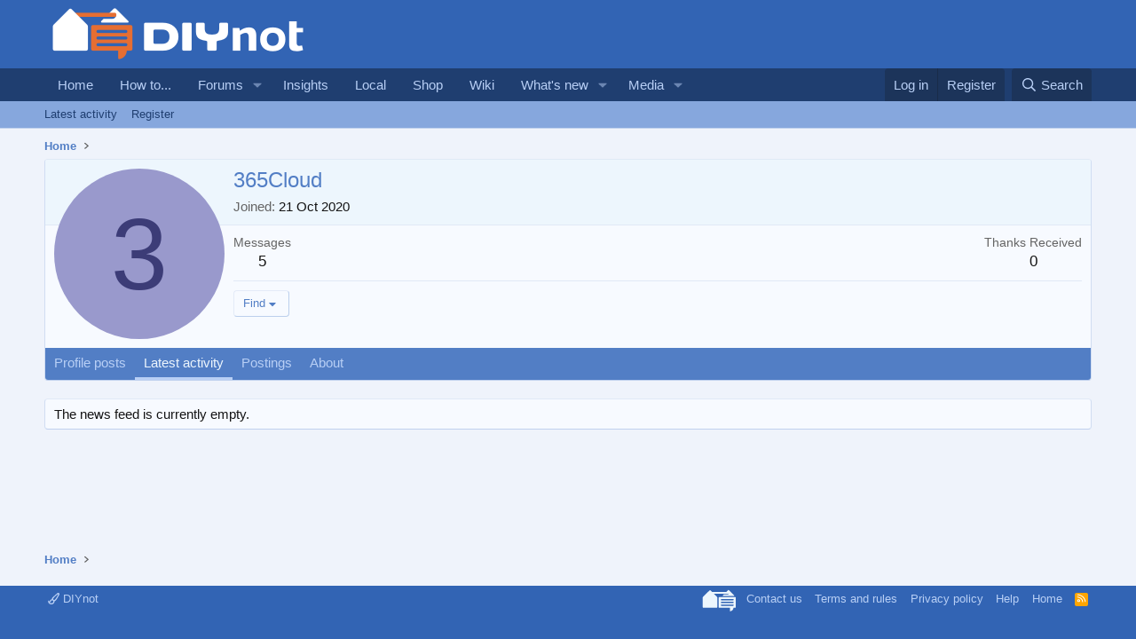

--- FILE ---
content_type: application/javascript; charset=utf-8
request_url: https://scripts.pubnation.com/tags/prebid/e621e81b6bdb7b9ca73e.min.js
body_size: 10111
content:
"use strict";(self.mvWrapperJsonp=self.mvWrapperJsonp||[]).push([[7827],{5459:(e,t,i)=>{i.r(t),i.d(t,{S2SAdapter:()=>be});var a=i(830),r=i(297),d=i(5521),s=(e=>(e.https="https:",e.http="http:",e))(s||{}),n=i(9062),o=i(6944),c=i(7692);const l="<VAST version='3.0'><Ad id='5anfk2dp'><InLine><AdSystem version='1.0'>The Trade Desk</AdSystem><AdTitle><![CDATA[AIAD3978350CH.mp4 - OLV]]></AdTitle><Error><![CDATA[https://enduser.adsrvr.org/enduser/video/?ve=error&vec=[ERRORCODE]&ast=[ASSETURI]&imp=ff348d8c-6740-400c-b2f7-f39cc52426e6&ag=r0x6hr9&crid=5anfk2dp&cf=9011397&fq=0&t=1&td_s=www.foodfanatic.com&rcats=&mste=&mfld=2&mssi=&mfsi=&sv=mediavine&uhow=85&agsa=&wp=2.5365388&rgz=30339&dt=PC&osf=OSX&os=OSX1015&br=Chrome&svpid=a85439cad7328135e67b223a12227e7b&rlangs=en,os&mlang=&did=&rcxt=Other&tmpc=28.25&vrtd=14,15&osi=&osv=&daid=&dnr=0&vpb=Standalone&crrelr=&npt=&cc=1~[base64]&dur=1~[base64].&durs=9WOEHS&bdc=95&uidd=wO6rF6K4Dv24z7rTIxJzLfU538m1-k2c_xu1NM81wUgSIuug&mk=Apple&testid=iavc1%20&fpa=613&pcm=3&ict=Unknown&said=3fa2134187ec3a8&auct=1&sfe=1a9ce831&vp=0]]></Error><Impression><![CDATA[https://vae-bid.adsrvr.org/bid/feedback/mediavine?t=1&iid=ff348d8c-6740-400c-b2f7-f39cc52426e6&crid=5anfk2dp&wp=2.5365388&aid=3fa2134187ec3a8&wpc=USD&sfe=1a9ce82d&puid=ffff15d4-425a-5db4-a54a-bfd71670c48e&bdc=95&tdid=5f9e3ead-3333-493c-8154-f9156a5171b8&uidd=wO6rF6K4Dv24z7rTIxJzLfU538m1-k2c_xu1NM81wUgSIuug&pid=9nstztr&ag=r0x6hr9&adv=wurk5hu&sig=15n9fVu9Sc9NKA5fe-tVpaRbYm2IANiHY3Tt3dyWf7hs.&bp=4.13937899563088&cf=9011397&fq=0&td_s=www.foodfanatic.com&rcats=&mste=&mfld=2&mssi=&mfsi=&uhow=85&agsa=&rgz=30339&svbttd=1&dt=PC&osf=OSX&os=OSX1015&br=Chrome&rlangs=en,os&mlang=&svpid=a85439cad7328135e67b223a12227e7b&did=&rcxt=Other&lat=33.874300&lon=-84.465300&tmpc=28.25&daid=&vp=0&osi=&osv=&bffi=41&mk=Apple&testid=iavc1%20&vpb=Standalone&cc=1~[base64]&dur=1~[base64].&durs=9WOEHS&crrelr=&fpa=613&pcm=3&vc=12&said=3fa2134187ec3a8&ict=Unknown&auct=1&im=1&mc=f668c344-628b-47ff-86ff-fbe8e2376d0d&ev=UIAxlvLzykofOcBwKIy5mx4LmFoKUXY3A00t-0ZHEcs.&rsv=0.0000979347104002663&abr=]]></Impression><Impression><![CDATA[https://x.demandlocal.net/lml/i?ca=sfz2bij&cr=5anfk2dp&do=www.foodfanatic.com&ci=Atlanta&pl=r0x6hr9&v=21&st=Georgia&pa=www.foodfanatic.com%2f&zp=30339&ct=]]></Impression><Creatives><Creative id='5anfk2dp'><Linear><Icons><Icon program='AdChoices' width='77' height='15' xPosition='right' yPosition='bottom'><StaticResource creativeType='image/png'><![CDATA[https://choices.trustarc.com/get?name=admarker-full-tl.png]]></StaticResource><IconClicks><IconClickThrough><![CDATA[https://preferences-mgr.trustarc.com/?type=tradedesk&pid=tradedesk01&aid=tradedesk01&cid=sfz2bij_r0x6hr9_5anfk2dp&width=640&height=480&dsarequired=&dsabehalf=&dsapaid=&dsaparams=]]></IconClickThrough></IconClicks><IconViewTracking><![CDATA[https://choices-or.trustarc.com/cap?pid=tradedesk01&aid=tradedesk01&cid=sfz2bij_r0x6hr9_5anfk2dp&w=640&h=480]]></IconViewTracking></Icon></Icons><Duration>00:00:15</Duration><TrackingEvents><Tracking event='creativeView'><![CDATA[https://enduser.adsrvr.org/enduser/video/?ve=creativeView&imp=ff348d8c-6740-400c-b2f7-f39cc52426e6&ag=r0x6hr9&crid=5anfk2dp&cf=9011397&fq=0&t=1&td_s=www.foodfanatic.com&rcats=&mste=&mfld=2&mssi=&mfsi=&sv=mediavine&uhow=85&agsa=&wp=2.5365388&rgz=30339&dt=PC&osf=OSX&os=OSX1015&br=Chrome&svpid=a85439cad7328135e67b223a12227e7b&rlangs=en,os&mlang=&did=&rcxt=Other&tmpc=28.25&vrtd=14,15&osi=&osv=&daid=&dnr=0&vpb=Standalone&crrelr=&npt=&cc=1~[base64]&dur=1~[base64].&durs=9WOEHS&bdc=95&uidd=wO6rF6K4Dv24z7rTIxJzLfU538m1-k2c_xu1NM81wUgSIuug&mk=Apple&testid=iavc1%20&fpa=613&pcm=3&ict=Unknown&said=3fa2134187ec3a8&auct=1&sfe=1a9ce831&vp=0]]></Tracking><Tracking event='start'><![CDATA[https://enduser.adsrvr.org/enduser/video/?ve=start&imp=ff348d8c-6740-400c-b2f7-f39cc52426e6&ag=r0x6hr9&crid=5anfk2dp&cf=9011397&fq=0&t=1&td_s=www.foodfanatic.com&rcats=&mste=&mfld=2&mssi=&mfsi=&sv=mediavine&uhow=85&agsa=&wp=2.5365388&rgz=30339&dt=PC&osf=OSX&os=OSX1015&br=Chrome&svpid=a85439cad7328135e67b223a12227e7b&rlangs=en,os&mlang=&did=&rcxt=Other&tmpc=28.25&vrtd=14,15&osi=&osv=&daid=&dnr=0&vpb=Standalone&crrelr=&npt=&cc=1~[base64]&dur=1~[base64].&durs=9WOEHS&bdc=95&uidd=wO6rF6K4Dv24z7rTIxJzLfU538m1-k2c_xu1NM81wUgSIuug&mk=Apple&testid=iavc1%20&fpa=613&pcm=3&ict=Unknown&said=3fa2134187ec3a8&auct=1&sfe=1a9ce831&vp=0&ast=[ASSETURI]]]></Tracking><Tracking event='firstQuartile'><![CDATA[https://enduser.adsrvr.org/enduser/video/?ve=firstQuartile&imp=ff348d8c-6740-400c-b2f7-f39cc52426e6&ag=r0x6hr9&crid=5anfk2dp&cf=9011397&fq=0&t=1&td_s=www.foodfanatic.com&rcats=&mste=&mfld=2&mssi=&mfsi=&sv=mediavine&uhow=85&agsa=&wp=2.5365388&rgz=30339&dt=PC&osf=OSX&os=OSX1015&br=Chrome&svpid=a85439cad7328135e67b223a12227e7b&rlangs=en,os&mlang=&did=&rcxt=Other&tmpc=28.25&vrtd=14,15&osi=&osv=&daid=&dnr=0&vpb=Standalone&crrelr=&npt=&cc=1~[base64]&dur=1~[base64].&durs=9WOEHS&bdc=95&uidd=wO6rF6K4Dv24z7rTIxJzLfU538m1-k2c_xu1NM81wUgSIuug&mk=Apple&testid=iavc1%20&fpa=613&pcm=3&ict=Unknown&said=3fa2134187ec3a8&auct=1&sfe=1a9ce831&vp=0]]></Tracking><Tracking event='midpoint'><![CDATA[https://enduser.adsrvr.org/enduser/video/?ve=midpoint&imp=ff348d8c-6740-400c-b2f7-f39cc52426e6&ag=r0x6hr9&crid=5anfk2dp&cf=9011397&fq=0&t=1&td_s=www.foodfanatic.com&rcats=&mste=&mfld=2&mssi=&mfsi=&sv=mediavine&uhow=85&agsa=&wp=2.5365388&rgz=30339&dt=PC&osf=OSX&os=OSX1015&br=Chrome&svpid=a85439cad7328135e67b223a12227e7b&rlangs=en,os&mlang=&did=&rcxt=Other&tmpc=28.25&vrtd=14,15&osi=&osv=&daid=&dnr=0&vpb=Standalone&crrelr=&npt=&cc=1~[base64]&dur=1~[base64].&durs=9WOEHS&bdc=95&uidd=wO6rF6K4Dv24z7rTIxJzLfU538m1-k2c_xu1NM81wUgSIuug&mk=Apple&testid=iavc1%20&fpa=613&pcm=3&ict=Unknown&said=3fa2134187ec3a8&auct=1&sfe=1a9ce831&vp=0]]></Tracking><Tracking event='thirdQuartile'><![CDATA[https://enduser.adsrvr.org/enduser/video/?ve=thirdQuartile&imp=ff348d8c-6740-400c-b2f7-f39cc52426e6&ag=r0x6hr9&crid=5anfk2dp&cf=9011397&fq=0&t=1&td_s=www.foodfanatic.com&rcats=&mste=&mfld=2&mssi=&mfsi=&sv=mediavine&uhow=85&agsa=&wp=2.5365388&rgz=30339&dt=PC&osf=OSX&os=OSX1015&br=Chrome&svpid=a85439cad7328135e67b223a12227e7b&rlangs=en,os&mlang=&did=&rcxt=Other&tmpc=28.25&vrtd=14,15&osi=&osv=&daid=&dnr=0&vpb=Standalone&crrelr=&npt=&cc=1~[base64]&dur=1~[base64].&durs=9WOEHS&bdc=95&uidd=wO6rF6K4Dv24z7rTIxJzLfU538m1-k2c_xu1NM81wUgSIuug&mk=Apple&testid=iavc1%20&fpa=613&pcm=3&ict=Unknown&said=3fa2134187ec3a8&auct=1&sfe=1a9ce831&vp=0]]></Tracking><Tracking event='complete'><![CDATA[https://enduser.adsrvr.org/enduser/video/?ve=complete&imp=ff348d8c-6740-400c-b2f7-f39cc52426e6&ag=r0x6hr9&crid=5anfk2dp&cf=9011397&fq=0&t=1&td_s=www.foodfanatic.com&rcats=&mste=&mfld=2&mssi=&mfsi=&sv=mediavine&uhow=85&agsa=&wp=2.5365388&rgz=30339&dt=PC&osf=OSX&os=OSX1015&br=Chrome&svpid=a85439cad7328135e67b223a12227e7b&rlangs=en,os&mlang=&did=&rcxt=Other&tmpc=28.25&vrtd=14,15&osi=&osv=&daid=&dnr=0&vpb=Standalone&crrelr=&npt=&cc=1~[base64]&dur=1~[base64].&durs=9WOEHS&bdc=95&uidd=wO6rF6K4Dv24z7rTIxJzLfU538m1-k2c_xu1NM81wUgSIuug&mk=Apple&testid=iavc1%20&fpa=613&pcm=3&ict=Unknown&said=3fa2134187ec3a8&auct=1&sfe=1a9ce831&vp=0]]></Tracking><Tracking event='mute'><![CDATA[https://enduser.adsrvr.org/enduser/video/?ve=mute&imp=ff348d8c-6740-400c-b2f7-f39cc52426e6&ag=r0x6hr9&crid=5anfk2dp&cf=9011397&fq=0&t=1&td_s=www.foodfanatic.com&rcats=&mste=&mfld=2&mssi=&mfsi=&sv=mediavine&uhow=85&agsa=&wp=2.5365388&rgz=30339&dt=PC&osf=OSX&os=OSX1015&br=Chrome&svpid=a85439cad7328135e67b223a12227e7b&rlangs=en,os&mlang=&did=&rcxt=Other&tmpc=28.25&vrtd=14,15&osi=&osv=&daid=&dnr=0&vpb=Standalone&crrelr=&npt=&cc=1~[base64]&dur=1~[base64].&durs=9WOEHS&bdc=95&uidd=wO6rF6K4Dv24z7rTIxJzLfU538m1-k2c_xu1NM81wUgSIuug&mk=Apple&testid=iavc1%20&fpa=613&pcm=3&ict=Unknown&said=3fa2134187ec3a8&auct=1&sfe=1a9ce831&vp=0]]></Tracking><Tracking event='unmute'><![CDATA[https://enduser.adsrvr.org/enduser/video/?ve=unmute&imp=ff348d8c-6740-400c-b2f7-f39cc52426e6&ag=r0x6hr9&crid=5anfk2dp&cf=9011397&fq=0&t=1&td_s=www.foodfanatic.com&rcats=&mste=&mfld=2&mssi=&mfsi=&sv=mediavine&uhow=85&agsa=&wp=2.5365388&rgz=30339&dt=PC&osf=OSX&os=OSX1015&br=Chrome&svpid=a85439cad7328135e67b223a12227e7b&rlangs=en,os&mlang=&did=&rcxt=Other&tmpc=28.25&vrtd=14,15&osi=&osv=&daid=&dnr=0&vpb=Standalone&crrelr=&npt=&cc=1~[base64]&dur=1~[base64].&durs=9WOEHS&bdc=95&uidd=wO6rF6K4Dv24z7rTIxJzLfU538m1-k2c_xu1NM81wUgSIuug&mk=Apple&testid=iavc1%20&fpa=613&pcm=3&ict=Unknown&said=3fa2134187ec3a8&auct=1&sfe=1a9ce831&vp=0]]></Tracking><Tracking event='pause'><![CDATA[https://enduser.adsrvr.org/enduser/video/?ve=pause&imp=ff348d8c-6740-400c-b2f7-f39cc52426e6&ag=r0x6hr9&crid=5anfk2dp&cf=9011397&fq=0&t=1&td_s=www.foodfanatic.com&rcats=&mste=&mfld=2&mssi=&mfsi=&sv=mediavine&uhow=85&agsa=&wp=2.5365388&rgz=30339&dt=PC&osf=OSX&os=OSX1015&br=Chrome&svpid=a85439cad7328135e67b223a12227e7b&rlangs=en,os&mlang=&did=&rcxt=Other&tmpc=28.25&vrtd=14,15&osi=&osv=&daid=&dnr=0&vpb=Standalone&crrelr=&npt=&cc=1~[base64]&dur=1~[base64].&durs=9WOEHS&bdc=95&uidd=wO6rF6K4Dv24z7rTIxJzLfU538m1-k2c_xu1NM81wUgSIuug&mk=Apple&testid=iavc1%20&fpa=613&pcm=3&ict=Unknown&said=3fa2134187ec3a8&auct=1&sfe=1a9ce831&vp=0]]></Tracking><Tracking event='rewind'><![CDATA[https://enduser.adsrvr.org/enduser/video/?ve=rewind&imp=ff348d8c-6740-400c-b2f7-f39cc52426e6&ag=r0x6hr9&crid=5anfk2dp&cf=9011397&fq=0&t=1&td_s=www.foodfanatic.com&rcats=&mste=&mfld=2&mssi=&mfsi=&sv=mediavine&uhow=85&agsa=&wp=2.5365388&rgz=30339&dt=PC&osf=OSX&os=OSX1015&br=Chrome&svpid=a85439cad7328135e67b223a12227e7b&rlangs=en,os&mlang=&did=&rcxt=Other&tmpc=28.25&vrtd=14,15&osi=&osv=&daid=&dnr=0&vpb=Standalone&crrelr=&npt=&cc=1~[base64]&dur=1~[base64].&durs=9WOEHS&bdc=95&uidd=wO6rF6K4Dv24z7rTIxJzLfU538m1-k2c_xu1NM81wUgSIuug&mk=Apple&testid=iavc1%20&fpa=613&pcm=3&ict=Unknown&said=3fa2134187ec3a8&auct=1&sfe=1a9ce831&vp=0]]></Tracking><Tracking event='resume'><![CDATA[https://enduser.adsrvr.org/enduser/video/?ve=resume&imp=ff348d8c-6740-400c-b2f7-f39cc52426e6&ag=r0x6hr9&crid=5anfk2dp&cf=9011397&fq=0&t=1&td_s=www.foodfanatic.com&rcats=&mste=&mfld=2&mssi=&mfsi=&sv=mediavine&uhow=85&agsa=&wp=2.5365388&rgz=30339&dt=PC&osf=OSX&os=OSX1015&br=Chrome&svpid=a85439cad7328135e67b223a12227e7b&rlangs=en,os&mlang=&did=&rcxt=Other&tmpc=28.25&vrtd=14,15&osi=&osv=&daid=&dnr=0&vpb=Standalone&crrelr=&npt=&cc=1~[base64]&dur=1~[base64].&durs=9WOEHS&bdc=95&uidd=wO6rF6K4Dv24z7rTIxJzLfU538m1-k2c_xu1NM81wUgSIuug&mk=Apple&testid=iavc1%20&fpa=613&pcm=3&ict=Unknown&said=3fa2134187ec3a8&auct=1&sfe=1a9ce831&vp=0]]></Tracking><Tracking event='fullscreen'><![CDATA[https://enduser.adsrvr.org/enduser/video/?ve=fullscreen&imp=ff348d8c-6740-400c-b2f7-f39cc52426e6&ag=r0x6hr9&crid=5anfk2dp&cf=9011397&fq=0&t=1&td_s=www.foodfanatic.com&rcats=&mste=&mfld=2&mssi=&mfsi=&sv=mediavine&uhow=85&agsa=&wp=2.5365388&rgz=30339&dt=PC&osf=OSX&os=OSX1015&br=Chrome&svpid=a85439cad7328135e67b223a12227e7b&rlangs=en,os&mlang=&did=&rcxt=Other&tmpc=28.25&vrtd=14,15&osi=&osv=&daid=&dnr=0&vpb=Standalone&crrelr=&npt=&cc=1~[base64]&dur=1~[base64].&durs=9WOEHS&bdc=95&uidd=wO6rF6K4Dv24z7rTIxJzLfU538m1-k2c_xu1NM81wUgSIuug&mk=Apple&testid=iavc1%20&fpa=613&pcm=3&ict=Unknown&said=3fa2134187ec3a8&auct=1&sfe=1a9ce831&vp=0]]></Tracking><Tracking event='exitFullscreen'><![CDATA[https://enduser.adsrvr.org/enduser/video/?ve=exitFullscreen&imp=ff348d8c-6740-400c-b2f7-f39cc52426e6&ag=r0x6hr9&crid=5anfk2dp&cf=9011397&fq=0&t=1&td_s=www.foodfanatic.com&rcats=&mste=&mfld=2&mssi=&mfsi=&sv=mediavine&uhow=85&agsa=&wp=2.5365388&rgz=30339&dt=PC&osf=OSX&os=OSX1015&br=Chrome&svpid=a85439cad7328135e67b223a12227e7b&rlangs=en,os&mlang=&did=&rcxt=Other&tmpc=28.25&vrtd=14,15&osi=&osv=&daid=&dnr=0&vpb=Standalone&crrelr=&npt=&cc=1~[base64]&dur=1~[base64].&durs=9WOEHS&bdc=95&uidd=wO6rF6K4Dv24z7rTIxJzLfU538m1-k2c_xu1NM81wUgSIuug&mk=Apple&testid=iavc1%20&fpa=613&pcm=3&ict=Unknown&said=3fa2134187ec3a8&auct=1&sfe=1a9ce831&vp=0]]></Tracking><Tracking event='expand'><![CDATA[https://enduser.adsrvr.org/enduser/video/?ve=expand&imp=ff348d8c-6740-400c-b2f7-f39cc52426e6&ag=r0x6hr9&crid=5anfk2dp&cf=9011397&fq=0&t=1&td_s=www.foodfanatic.com&rcats=&mste=&mfld=2&mssi=&mfsi=&sv=mediavine&uhow=85&agsa=&wp=2.5365388&rgz=30339&dt=PC&osf=OSX&os=OSX1015&br=Chrome&svpid=a85439cad7328135e67b223a12227e7b&rlangs=en,os&mlang=&did=&rcxt=Other&tmpc=28.25&vrtd=14,15&osi=&osv=&daid=&dnr=0&vpb=Standalone&crrelr=&npt=&cc=1~[base64]&dur=1~[base64].&durs=9WOEHS&bdc=95&uidd=wO6rF6K4Dv24z7rTIxJzLfU538m1-k2c_xu1NM81wUgSIuug&mk=Apple&testid=iavc1%20&fpa=613&pcm=3&ict=Unknown&said=3fa2134187ec3a8&auct=1&sfe=1a9ce831&vp=0]]></Tracking><Tracking event='collapse'><![CDATA[https://enduser.adsrvr.org/enduser/video/?ve=collapse&imp=ff348d8c-6740-400c-b2f7-f39cc52426e6&ag=r0x6hr9&crid=5anfk2dp&cf=9011397&fq=0&t=1&td_s=www.foodfanatic.com&rcats=&mste=&mfld=2&mssi=&mfsi=&sv=mediavine&uhow=85&agsa=&wp=2.5365388&rgz=30339&dt=PC&osf=OSX&os=OSX1015&br=Chrome&svpid=a85439cad7328135e67b223a12227e7b&rlangs=en,os&mlang=&did=&rcxt=Other&tmpc=28.25&vrtd=14,15&osi=&osv=&daid=&dnr=0&vpb=Standalone&crrelr=&npt=&cc=1~[base64]&dur=1~[base64].&durs=9WOEHS&bdc=95&uidd=wO6rF6K4Dv24z7rTIxJzLfU538m1-k2c_xu1NM81wUgSIuug&mk=Apple&testid=iavc1%20&fpa=613&pcm=3&ict=Unknown&said=3fa2134187ec3a8&auct=1&sfe=1a9ce831&vp=0]]></Tracking><Tracking event='acceptInvitation'><![CDATA[https://enduser.adsrvr.org/enduser/video/?ve=acceptInvitation&imp=ff348d8c-6740-400c-b2f7-f39cc52426e6&ag=r0x6hr9&crid=5anfk2dp&cf=9011397&fq=0&t=1&td_s=www.foodfanatic.com&rcats=&mste=&mfld=2&mssi=&mfsi=&sv=mediavine&uhow=85&agsa=&wp=2.5365388&rgz=30339&dt=PC&osf=OSX&os=OSX1015&br=Chrome&svpid=a85439cad7328135e67b223a12227e7b&rlangs=en,os&mlang=&did=&rcxt=Other&tmpc=28.25&vrtd=14,15&osi=&osv=&daid=&dnr=0&vpb=Standalone&crrelr=&npt=&cc=1~[base64]&dur=1~[base64].&durs=9WOEHS&bdc=95&uidd=wO6rF6K4Dv24z7rTIxJzLfU538m1-k2c_xu1NM81wUgSIuug&mk=Apple&testid=iavc1%20&fpa=613&pcm=3&ict=Unknown&said=3fa2134187ec3a8&auct=1&sfe=1a9ce831&vp=0]]></Tracking><Tracking event='acceptInvitationLinear'><![CDATA[https://enduser.adsrvr.org/enduser/video/?ve=acceptInvitationLinear&imp=ff348d8c-6740-400c-b2f7-f39cc52426e6&ag=r0x6hr9&crid=5anfk2dp&cf=9011397&fq=0&t=1&td_s=www.foodfanatic.com&rcats=&mste=&mfld=2&mssi=&mfsi=&sv=mediavine&uhow=85&agsa=&wp=2.5365388&rgz=30339&dt=PC&osf=OSX&os=OSX1015&br=Chrome&svpid=a85439cad7328135e67b223a12227e7b&rlangs=en,os&mlang=&did=&rcxt=Other&tmpc=28.25&vrtd=14,15&osi=&osv=&daid=&dnr=0&vpb=Standalone&crrelr=&npt=&cc=1~[base64]&dur=1~[base64].&durs=9WOEHS&bdc=95&uidd=wO6rF6K4Dv24z7rTIxJzLfU538m1-k2c_xu1NM81wUgSIuug&mk=Apple&testid=iavc1%20&fpa=613&pcm=3&ict=Unknown&said=3fa2134187ec3a8&auct=1&sfe=1a9ce831&vp=0]]></Tracking><Tracking event='close'><![CDATA[https://enduser.adsrvr.org/enduser/video/?ve=close&imp=ff348d8c-6740-400c-b2f7-f39cc52426e6&ag=r0x6hr9&crid=5anfk2dp&cf=9011397&fq=0&t=1&td_s=www.foodfanatic.com&rcats=&mste=&mfld=2&mssi=&mfsi=&sv=mediavine&uhow=85&agsa=&wp=2.5365388&rgz=30339&dt=PC&osf=OSX&os=OSX1015&br=Chrome&svpid=a85439cad7328135e67b223a12227e7b&rlangs=en,os&mlang=&did=&rcxt=Other&tmpc=28.25&vrtd=14,15&osi=&osv=&daid=&dnr=0&vpb=Standalone&crrelr=&npt=&cc=1~[base64]&dur=1~[base64].&durs=9WOEHS&bdc=95&uidd=wO6rF6K4Dv24z7rTIxJzLfU538m1-k2c_xu1NM81wUgSIuug&mk=Apple&testid=iavc1%20&fpa=613&pcm=3&ict=Unknown&said=3fa2134187ec3a8&auct=1&sfe=1a9ce831&vp=0]]></Tracking><Tracking event='closeLinear'><![CDATA[https://enduser.adsrvr.org/enduser/video/?ve=closeLinear&imp=ff348d8c-6740-400c-b2f7-f39cc52426e6&ag=r0x6hr9&crid=5anfk2dp&cf=9011397&fq=0&t=1&td_s=www.foodfanatic.com&rcats=&mste=&mfld=2&mssi=&mfsi=&sv=mediavine&uhow=85&agsa=&wp=2.5365388&rgz=30339&dt=PC&osf=OSX&os=OSX1015&br=Chrome&svpid=a85439cad7328135e67b223a12227e7b&rlangs=en,os&mlang=&did=&rcxt=Other&tmpc=28.25&vrtd=14,15&osi=&osv=&daid=&dnr=0&vpb=Standalone&crrelr=&npt=&cc=1~[base64]&dur=1~[base64].&durs=9WOEHS&bdc=95&uidd=wO6rF6K4Dv24z7rTIxJzLfU538m1-k2c_xu1NM81wUgSIuug&mk=Apple&testid=iavc1%20&fpa=613&pcm=3&ict=Unknown&said=3fa2134187ec3a8&auct=1&sfe=1a9ce831&vp=0]]></Tracking><Tracking event='skip'><![CDATA[https://enduser.adsrvr.org/enduser/video/?ve=skip&imp=ff348d8c-6740-400c-b2f7-f39cc52426e6&ag=r0x6hr9&crid=5anfk2dp&cf=9011397&fq=0&t=1&td_s=www.foodfanatic.com&rcats=&mste=&mfld=2&mssi=&mfsi=&sv=mediavine&uhow=85&agsa=&wp=2.5365388&rgz=30339&dt=PC&osf=OSX&os=OSX1015&br=Chrome&svpid=a85439cad7328135e67b223a12227e7b&rlangs=en,os&mlang=&did=&rcxt=Other&tmpc=28.25&vrtd=14,15&osi=&osv=&daid=&dnr=0&vpb=Standalone&crrelr=&npt=&cc=1~[base64]&dur=1~[base64].&durs=9WOEHS&bdc=95&uidd=wO6rF6K4Dv24z7rTIxJzLfU538m1-k2c_xu1NM81wUgSIuug&mk=Apple&testid=iavc1%20&fpa=613&pcm=3&ict=Unknown&said=3fa2134187ec3a8&auct=1&sfe=1a9ce831&vp=0]]></Tracking></TrackingEvents><VideoClicks><ClickThrough><![CDATA[https://www.saveautojobs.com/?utm_source=olv&utm_medium=cpc&utm_campaign=tariff]]></ClickThrough><ClickTracking><![CDATA[https://insight.adsrvr.org/track/clk?imp=ff348d8c-6740-400c-b2f7-f39cc52426e6&ag=r0x6hr9&sfe=1a9ce82d&sig=oMg5QqvgkKxSLwIBVoGwSPkyQqOo9C1pNlnlk6tnk1s.&crid=5anfk2dp&cf=9011397&fq=0&t=1&td_s=www.foodfanatic.com&rcats=&mste=&mfld=2&mssi=&mfsi=&sv=mediavine&uhow=85&agsa=&wp=2.5365388&rgz=30339&dt=PC&osf=OSX&os=OSX1015&br=Chrome&svpid=a85439cad7328135e67b223a12227e7b&rlangs=en,os&mlang=&did=&rcxt=Other&tmpc=28.25&vrtd=14,15&osi=&osv=&daid=&dnr=1&vpb=Standalone&crrelr=&npt=&cc=1~[base64]&dur=1~[base64].&durs=9WOEHS&bdc=95&uidd=wO6rF6K4Dv24z7rTIxJzLfU538m1-k2c_xu1NM81wUgSIuug&mk=Apple&testid=iavc1%20&fpa=613&pcm=3&ict=Unknown&said=3fa2134187ec3a8&auct=1&r=]]></ClickTracking></VideoClicks><MediaFiles><MediaFile delivery='progressive' type='video/mp4' bitrate='44326' width='1920' height='1080'><![CDATA[https://v.adsrvr.org/9nstztr/wurk5hu/b1uuv9nw/5anfk2dp_5_9999.mp4]]></MediaFile><MediaFile delivery='progressive' type='video/mp4' bitrate='25051' width='1920' height='1080'><![CDATA[https://v.adsrvr.org/9nstztr/wurk5hu/b1uuv9nw/5anfk2dp_1_54.mp4]]></MediaFile><MediaFile delivery='progressive' type='video/mp4' bitrate='22663' width='1280' height='720'><![CDATA[https://v.adsrvr.org/9nstztr/wurk5hu/b1uuv9nw/5anfk2dp_1_22.mp4]]></MediaFile><MediaFile delivery='progressive' type='video/mp4' bitrate='22662' width='1920' height='1080'><![CDATA[https://v.adsrvr.org/9nstztr/wurk5hu/b1uuv9nw/5anfk2dp_1_21.mp4]]></MediaFile><MediaFile delivery='progressive' type='video/mp4' bitrate='17671' width='1920' height='1080'><![CDATA[https://v.adsrvr.org/9nstztr/wurk5hu/b1uuv9nw/5anfk2dp_1_23.mp4]]></MediaFile><MediaFile delivery='progressive' type='video/mp4' bitrate='15200' width='1920' height='1080'><![CDATA[https://v.adsrvr.org/9nstztr/wurk5hu/b1uuv9nw/5anfk2dp_1_24.mp4]]></MediaFile><MediaFile delivery='progressive' type='video/mp4' bitrate='15200' width='1280' height='720'><![CDATA[https://v.adsrvr.org/9nstztr/wurk5hu/b1uuv9nw/5anfk2dp_1_25.mp4]]></MediaFile><MediaFile delivery='progressive' type='video/mp4' bitrate='13016' width='1920' height='1080'><![CDATA[https://v.adsrvr.org/9nstztr/wurk5hu/b1uuv9nw/5anfk2dp_1_10.mp4]]></MediaFile><MediaFile delivery='progressive' type='video/mp4' bitrate='11312' width='1920' height='1080'><![CDATA[https://v.adsrvr.org/9nstztr/wurk5hu/b1uuv9nw/5anfk2dp_1_31.mp4]]></MediaFile><MediaFile delivery='progressive' type='video/mp4' bitrate='11312' width='1280' height='720'><![CDATA[https://v.adsrvr.org/9nstztr/wurk5hu/b1uuv9nw/5anfk2dp_1_37.mp4]]></MediaFile><MediaFile delivery='progressive' type='video/mp4' bitrate='10209' width='1920' height='1080'><![CDATA[https://v.adsrvr.org/9nstztr/wurk5hu/b1uuv9nw/5anfk2dp_1_63.mp4]]></MediaFile><MediaFile delivery='progressive' type='video/mp4' bitrate='9606' width='1920' height='1080'><![CDATA[https://v.adsrvr.org/9nstztr/wurk5hu/b1uuv9nw/5anfk2dp_1_9.mp4]]></MediaFile><MediaFile delivery='progressive' type='video/mp4' bitrate='6320' width='1280' height='720'><![CDATA[https://v.adsrvr.org/9nstztr/wurk5hu/b1uuv9nw/5anfk2dp_1_32.mp4]]></MediaFile><MediaFile delivery='progressive' type='video/mp4' bitrate='6194' width='1920' height='1080'><![CDATA[https://v.adsrvr.org/9nstztr/wurk5hu/b1uuv9nw/5anfk2dp_1_26.mp4]]></MediaFile><MediaFile delivery='progressive' type='video/mp4' bitrate='6186' width='1920' height='1080'><![CDATA[https://v.adsrvr.org/9nstztr/wurk5hu/b1uuv9nw/5anfk2dp_1_8.mp4]]></MediaFile><MediaFile delivery='progressive' type='video/mp4' bitrate='4599' width='1920' height='1080'><![CDATA[https://v.adsrvr.org/9nstztr/wurk5hu/b1uuv9nw/5anfk2dp_1_53.mp4]]></MediaFile><MediaFile delivery='progressive' type='video/mp4' bitrate='4132' width='1920' height='1080'><![CDATA[https://v.adsrvr.org/9nstztr/wurk5hu/b1uuv9nw/5anfk2dp_1_55.mp4]]></MediaFile><MediaFile delivery='progressive' type='video/mp4' bitrate='4110' width='1280' height='720'><![CDATA[https://v.adsrvr.org/9nstztr/wurk5hu/b1uuv9nw/5anfk2dp_1_48.mp4]]></MediaFile><MediaFile delivery='progressive' type='video/mp4' bitrate='4100' width='1920' height='1080'><![CDATA[https://v.adsrvr.org/9nstztr/wurk5hu/b1uuv9nw/5anfk2dp_1_47.mp4]]></MediaFile><MediaFile delivery='progressive' type='video/mp4' bitrate='3755' width='1280' height='720'><![CDATA[https://v.adsrvr.org/9nstztr/wurk5hu/b1uuv9nw/5anfk2dp_1_34.mp4]]></MediaFile><MediaFile delivery='progressive' type='video/mp4' bitrate='3053' width='960' height='540'><![CDATA[https://v.adsrvr.org/9nstztr/wurk5hu/b1uuv9nw/5anfk2dp_1_30.mp4]]></MediaFile><MediaFile delivery='progressive' type='video/mp4' bitrate='2706' width='1920' height='1080'><![CDATA[https://v.adsrvr.org/9nstztr/wurk5hu/b1uuv9nw/5anfk2dp_1_13.mp4]]></MediaFile><MediaFile delivery='progressive' type='video/webm' bitrate='2626' width='1920' height='1080'><![CDATA[https://v.adsrvr.org/9nstztr/wurk5hu/b1uuv9nw/5anfk2dp_1_6.webm]]></MediaFile><MediaFile delivery='progressive' type='video/mp4' bitrate='2606' width='1920' height='1080'><![CDATA[https://v.adsrvr.org/9nstztr/wurk5hu/b1uuv9nw/5anfk2dp_1_5.mp4]]></MediaFile><MediaFile delivery='progressive' type='video/mp4' bitrate='2150' width='1280' height='720'><![CDATA[https://v.adsrvr.org/9nstztr/wurk5hu/b1uuv9nw/5anfk2dp_1_12.mp4]]></MediaFile><MediaFile delivery='progressive' type='video/mp4' bitrate='1677' width='1920' height='1080'><![CDATA[https://v.adsrvr.org/9nstztr/wurk5hu/b1uuv9nw/5anfk2dp_1_7.mp4]]></MediaFile><MediaFile delivery='progressive' type='video/mp4' bitrate='1673' width='720' height='406'><![CDATA[https://v.adsrvr.org/9nstztr/wurk5hu/b1uuv9nw/5anfk2dp_1_35.mp4]]></MediaFile><MediaFile delivery='progressive' type='video/mp4' bitrate='1633' width='1280' height='720'><![CDATA[https://v.adsrvr.org/9nstztr/wurk5hu/b1uuv9nw/5anfk2dp_1_11.mp4]]></MediaFile><MediaFile delivery='progressive' type='video/mp4' bitrate='1564' width='854' height='480'><![CDATA[https://v.adsrvr.org/9nstztr/wurk5hu/b1uuv9nw/5anfk2dp_1_58.mp4]]></MediaFile><MediaFile delivery='progressive' type='video/mp4' bitrate='1402' width='960' height='540'><![CDATA[https://v.adsrvr.org/9nstztr/wurk5hu/b1uuv9nw/5anfk2dp_1_56.mp4]]></MediaFile><MediaFile delivery='progressive' type='video/mp4' bitrate='1277' width='640' height='360'><![CDATA[https://v.adsrvr.org/9nstztr/wurk5hu/b1uuv9nw/5anfk2dp_1_15.mp4]]></MediaFile><MediaFile delivery='progressive' type='video/mp4' bitrate='1210' width='960' height='540'><![CDATA[https://v.adsrvr.org/9nstztr/wurk5hu/b1uuv9nw/5anfk2dp_1_50.mp4]]></MediaFile><MediaFile delivery='progressive' type='video/mp4' bitrate='1115' width='854' height='480'><![CDATA[https://v.adsrvr.org/9nstztr/wurk5hu/b1uuv9nw/5anfk2dp_1_59.mp4]]></MediaFile><MediaFile delivery='progressive' type='video/mp4' bitrate='916' width='768' height='432'><![CDATA[https://v.adsrvr.org/9nstztr/wurk5hu/b1uuv9nw/5anfk2dp_1_46.mp4]]></MediaFile><MediaFile delivery='progressive' type='video/webm' bitrate='780' width='640' height='360'><![CDATA[https://v.adsrvr.org/9nstztr/wurk5hu/b1uuv9nw/5anfk2dp_1_38.webm]]></MediaFile><MediaFile delivery='progressive' type='video/mp4' bitrate='562' width='640' height='360'><![CDATA[https://v.adsrvr.org/9nstztr/wurk5hu/b1uuv9nw/5anfk2dp_1_45.mp4]]></MediaFile><MediaFile delivery='progressive' type='video/webm' bitrate='540' width='640' height='360'><![CDATA[https://v.adsrvr.org/9nstztr/wurk5hu/b1uuv9nw/5anfk2dp_1_44.webm]]></MediaFile><MediaFile delivery='progressive' type='video/mp4' bitrate='508' width='640' height='360'><![CDATA[https://v.adsrvr.org/9nstztr/wurk5hu/b1uuv9nw/5anfk2dp_1_57.mp4]]></MediaFile><MediaFile delivery='progressive' type='video/mp4' bitrate='496' width='640' height='360'><![CDATA[https://v.adsrvr.org/9nstztr/wurk5hu/b1uuv9nw/5anfk2dp_1_29.mp4]]></MediaFile><MediaFile delivery='progressive' type='video/mp4' bitrate='457' width='640' height='360'><![CDATA[https://v.adsrvr.org/9nstztr/wurk5hu/b1uuv9nw/5anfk2dp_1_52.mp4]]></MediaFile></MediaFiles></Linear></Creative></Creatives></InLine></Ad></VAST>",p={adomain:["remax.com"],adm:l,ext:{prebid:{meta:{mediaType:"video"}},template_url:"https://ib.3lift.com/tmpl?tid=1234",native:{ver:"1.2",asset:[{data:{value:"advertiser",type:1}},{title:{text:"test"}},{data:{value:"this is a boring test",type:2}},{data:{value:"Learn more",type:12}},{data:{value:'{"foo":"bar"}',type:532}},{image:{url:"http://images.3lift.com/3303913.jpg",w:250,h:130,type:3,ext:{tlImage:{imageId:"1234",width:250,height:130,renderParameters:{v:"0",cv_version2:1,asd:2}}}}},{image:{url:"https://www.pubnation.com/wp-content/uploads/2024/06/PubNation-Revenue-Logo-Black-1.svg",w:50,h:30,type:1,ext:{altUrl:"//images.3lift.net/1236.png",tlImage:{imageId:"1235",imageExtension:".png",width:50,height:30,isApproved:!0}}}},{image:{url:"http://cdn.3lift.com/logo-alt.png",w:50,h:30,type:2}}],link:{url:"https://www.mediavine.com",clicktrackers:["https://eb2.3lift.net/ec?bc=9.561&aid=17689031343716995688820&bmid=3658&biid=7161&sid=15766&tid=7281678&clid=16170525&brid=86424&adid=cbs_creative&crid=173150959&adelaide=1&ts=1739568211&bcud=9561&ss=74"]},eventtrackers:[{event:1,method:1,url:"https://eb2.3lift.net/r?rr=creative&bc=9.561&aid=17689031343716995688820&bmid=3658&biid=7161&sid=15766&tid=7281678&clid=16170525&brid=86424&adid=cbs_creative&crid=173150959&adelaide=1&ts=1739568211&bcud=9561&ss=74"},{event:2,method:1,url:"https://eb2.3lift.net/ev?bc=9.561&aid=17689031343716995688820&bmid=3658&biid=7161&sid=15766&tid=7281678&clid=16170525&brid=86424&adid=cbs_creative&crid=173150959&adelaide=1&ts=1739568211&bcud=9561&ss=74"}],privacy:"https://optout.aboutads.info/"}}};var u=Object.defineProperty,v=Object.getOwnPropertySymbols,g=Object.prototype.hasOwnProperty,w=Object.prototype.propertyIsEnumerable,m=(e,t,i)=>t in e?u(e,t,{enumerable:!0,configurable:!0,writable:!0,value:i}):e[t]=i,f=(e,t)=>{for(var i in t||(t={}))g.call(t,i)&&m(e,i,t[i]);if(v)for(var i of v(t))w.call(t,i)&&m(e,i,t[i]);return e};const A=(0,c.OO)("test","nativeTestAd"),h=(0,c.OO)("test","nativeTestVideoAd"),b=(0,c.OO)("test","tlbvTest"),I={};const k=(e,t)=>{const i=e.bidId,a={id:i,mediaType:n.z.native,bidder:"rubicon",seatbid:[{bid:[{id:"12345",impid:i,price:10.5,unadjustedPrice:10.5,nurl:"http://placehold.it/1x1?nurl",adm:t,h:1,w:1,exp:300,crid:"12345",cid:"12345"}]}]};return b&&(a.seatbid[0].bid[0]=f(f({},a.seatbid[0].bid[0]),p)),a},D=(e=[])=>({assets:[...e,{id:4,data:{value:"Sponsor"}},{id:21,data:{value:"pubnation.com"}},{id:1,title:{text:"Test Native Title MMMMM mmmmm mmmmm"}},{id:3,img:{url:"https://picsum.photos/100/100",h:100,w:100}},{id:5,data:{value:"You are seeing a test native advertisement. It is being displayed because we've detected the query param test set to `nativeTestAd`. I hope this ad finds you well!"}},{id:22,data:{value:"Call To Action"}}],link:{url:"/",clicktrackers:["https://placehold.it/1x1?clicktracker"]},eventtrackers:[{method:1,event:1,url:"https://placehold.it/1x1?ImpressionTrackerPixel"},{method:2,event:1,url:"https://placehold.it/1x1?ImpressionTrackerScript"},{method:1,event:2,url:"https://placehold.it/1x1?ViewTrackerPixel"},{method:2,event:2,url:"https://placehold.it/1x1?ViewTrackerScript"}],imptrackers:["https://placehold.it/1x1?imptracker"],jstracker:"<script src='https://placehold.it/1x1?jstracker' type='application/javascript'><\/script>"}),y=f({},D([{id:7,video:{vasttag:l}}])),C=f({},D([{id:2,img:{url:"https://picsum.photos/300/225",w:300,h:225,ext:{appnexus:{prevent_crop:0}}}}])),E=e=>{var t;const i={};if(e.hasOwnProperty("adm")){let a={};if("string"==typeof e.adm)try{a={native:JSON.parse(e.adm)}}catch(e){((...e)=>{d.Ay.custom("s2s",...e)})("cannot parse native response")}else"object"==typeof e.adm&&(a={native:e.adm});if(e.admobject&&(a=e.admobject),a.native.native&&(a.native=a.native.native),e.adm_native&&(a.native=e.adm_native),a&&a.native&&a.native.assets&&a.native.assets.length>0){for(let e=0,t=a.native.assets.length;e<t;e++)switch(a.native.assets[e].id){case L.TITLE.ID:i.title=a.native.assets[e].title&&a.native.assets[e].title.text;break;case L.IMAGE.ID:i.image={url:a.native.assets[e].img&&a.native.assets[e].img.url,height:a.native.assets[e].img&&a.native.assets[e].img.h,width:a.native.assets[e].img&&a.native.assets[e].img.w};break;case L.ICON.ID:i.icon={url:a.native.assets[e].img&&a.native.assets[e].img.url,height:a.native.assets[e].img&&a.native.assets[e].img.h,width:a.native.assets[e].img&&a.native.assets[e].img.w};break;case L.VIDEO.ID:i.video={vastXml:a.native.assets[e].video&&a.native.assets[e].video.vasttag};break;case L.SPONSOREDBY.ID:case L.SPONSORED.ID:case L.BODY.ID:case L.LIKES.ID:case L.DOWNLOADS.ID:case L.PRICE:case L.SALEPRICE.ID:case L.PHONE.ID:case L.ADDRESS.ID:case L.DESC2.ID:case L.CTA.ID:case L.RATING.ID:case L.DISPLAYURL.ID:i[S[a.native.assets[e].id]]=a.native.assets[e].data&&a.native.assets[e].data.value}i.clickUrl=a.native.link&&a.native.link.url,i.clickTrackers=a.native.link&&a.native.link.clicktrackers||[],i.impressionTrackers=(a.native.imptrackers||[]).map((t=>T(t,e.price))),i.eventTrackers=a.native.eventtrackers||[],(i.eventTrackers||[]).forEach((t=>{t.url=T(t.url,e.price)})),i.jstracker=T(a.native.jstracker,e.price)||"",e.nurl&&(null==(t=i.impressionTrackers)||t.push(T(e.nurl,e.price)))}}return i.sponsored||(i.sponsored="Sponsored by "),i},T=(e,t)=>e&&e.replace(/\$\{AUCTION_PRICE\}/g,String(t)),L={TITLE:{ID:1,KEY:"title",TYPE:0},IMAGE:{ID:2,KEY:"image",TYPE:0},ICON:{ID:3,KEY:"icon",TYPE:0},SPONSOREDBY:{ID:4,KEY:"sponsoredBy",TYPE:1},BODY:{ID:5,KEY:"body",TYPE:2},CLICKURL:{ID:6,KEY:"clickUrl",TYPE:0},VIDEO:{ID:7,KEY:"video",TYPE:0},EXT:{ID:8,KEY:"ext",TYPE:0},DATA:{ID:9,KEY:"data",TYPE:0},LOGO:{ID:10,KEY:"logo",TYPE:0},SPONSORED:{ID:11,KEY:"sponsored",TYPE:1},DESC:{ID:12,KEY:"data",TYPE:2},RATING:{ID:13,KEY:"rating",TYPE:3},LIKES:{ID:14,KEY:"likes",TYPE:4},DOWNLOADS:{ID:15,KEY:"downloads",TYPE:5},PRICE:{ID:16,KEY:"price",TYPE:6},SALEPRICE:{ID:17,KEY:"saleprice",TYPE:7},PHONE:{ID:18,KEY:"phone",TYPE:8},ADDRESS:{ID:19,KEY:"address",TYPE:9},DESC2:{ID:20,KEY:"desc2",TYPE:10},DISPLAYURL:{ID:21,KEY:"displayurl",TYPE:11},CTA:{ID:22,KEY:"cta",TYPE:12}},S={},O={};Object.values(L).forEach((e=>{S[e.ID]=e.KEY})),Object.values(L).forEach((e=>{O[e.KEY]=e}));var F=i(6391);var W=i(9105);const _=(e,t)=>{var i;try{return null==(i=window.uuid)?void 0:i.v5(`${e}${t||"defaultUUIDVersion"}`,"22f5fd78-e012-11eb-ba80-0242ac130004")}catch(e){return void d.Ay.debug("error with getVersionUUID",e)}},K=["growId"];var G=i(9357),J=i(3614),Q=i(3057),z=i(5232),U=i(3670),V=i(7378),H=i(1462),X=i(4636);const P=new Map([["adnxs.com",z.H.appnexus],["pubmatic.com",z.H.pubmatic],["openx.com",z.H.openx],["rubiconproject.com",z.H.rubicon],["indexexchange.com",z.H.indexExchange],["criteo.com",z.H.criteo],["smartadserver.com",z.H.smartmedia],["bidswitch.net",z.H.mediagrid],["conversantmedia.eu",z.H.conversant],["yieldmo.com",z.H.yieldmo],["triplelift.com",z.H.triplelift],["sharethrough.com",z.H.sharethrough],["colossusmediassp.com",z.H.huddled_masses],["media.net",z.H.mediadotnet],["yahoo.com",z.H.verizon],["improvedigital.com",z.H.improvedigital],["pulsepoint.com",z.H.pulsepoint],["gumgum.com",z.H.gumgum],["mediaforce.com",z.H.triplelift],["kargo.com",z.H.kargo],["liveramp.com",z.H.liveramp]]);function j(){window.$adManagementConfig.iiqEid=void 0,window.$adManagementConfig.iiqEids=void 0,window.$adManagementConfig.web.partnerEids=void 0,function(e=X.IIQ){const t=e.getIIQEids();if(V.sm.holdOut.source===V.ap.intentiq)return;(null==t?void 0:t.length)&&t.forEach((e=>{"intentiq.com"===e.source?window.$adManagementConfig.iiqEid=e:function(e){const t=P.get(e.source);if(!t)return;const i={source:e.source,ext:{matcher:"intentiq.com"},uids:[{id:e.uids[0].id,ext:{stype:"ppuid",provider:"intentiq.com"}}]};x(t,i),window.$adManagementConfig.iiqEids=window.$adManagementConfig.iiqEids||{},window.$adManagementConfig.iiqEids[t]=window.$adManagementConfig.iiqEids[t]||[],window.$adManagementConfig.iiqEids[t].push(i)}(e)}))}(),function(){const e=window.$adManagementConfig.truedataEids||[],t=window.$adManagementConfig.retentionEids||[],i=window.$adManagementConfig.id5Eids||{},a=window.$adManagementConfig.mediawallahEids||[];e.forEach((e=>{var t;(null==(t=e.uids)?void 0:t.length)>0&&N(e)})),t.forEach((e=>{var t;(null==(t=e.uids)?void 0:t.length)>0&&N(e)})),a.forEach((e=>{var t;(null==(t=e.uids)?void 0:t.length)>0&&N(e)})),F.p.isSafariOrIOS&&Object.entries(i).forEach((([e,t])=>{if(null==t?void 0:t.length){(0,H.h)(t).forEach((t=>{var i;(null==(i=t.uids)?void 0:i.length)>0&&x(e,t)}))}}))}(),window.$adManagementConfig.metricsTracker.record(U.J.eidMetrics,{optableEids:!!(window.$adManagementConfig.optableEids||[]).length,id5Eids:!!Object.keys(window.$adManagementConfig.id5Eids||{}).length,iiqEids:!!Object.keys(window.$adManagementConfig.iiqEids||{}).length,truedataEids:!!(window.$adManagementConfig.truedataEids||[]).length,retentionEids:!!(window.$adManagementConfig.retentionEids||[]).length,mediawallahEids:!!(window.$adManagementConfig.mediawallahEids||[]).length,growId:!!window.$adManagementConfig.growId,wrapperVersion:window.$adManagementConfig.web.model.versionGroup.version,wrapperGroup:window.$adManagementConfig.web.model.versionGroup.name})}function x(e,t){window.$adManagementConfig.web.partnerEids=window.$adManagementConfig.web.partnerEids||{},window.$adManagementConfig.web.partnerEids[e]||(window.$adManagementConfig.web.partnerEids[e]=[]);window.$adManagementConfig.web.partnerEids[e].find((e=>e.source===t.source))||window.$adManagementConfig.web.partnerEids[e].push(t)}function N(e){const t=Q.Optable.getHemSrcMatcher(e.matcher),i=Q.Optable.getResolvedHemSrcId(e.source);t!==Q.OptableHemSrc.unknown&&Q.Optable.addResolvedHemSrcTargeting(t,i)}const M=e=>{var t;return!!(null==(t=e.ext)?void 0:t.native)};var q=Object.defineProperty,Y=Object.defineProperties,B=Object.getOwnPropertyDescriptors,R=Object.getOwnPropertySymbols,Z=Object.prototype.hasOwnProperty,$=Object.prototype.propertyIsEnumerable,ee=(e,t,i)=>t in e?q(e,t,{enumerable:!0,configurable:!0,writable:!0,value:i}):e[t]=i,te=(e,t)=>{for(var i in t||(t={}))Z.call(t,i)&&ee(e,i,t[i]);if(R)for(var i of R(t))$.call(t,i)&&ee(e,i,t[i]);return e},ie=(e,t)=>Y(e,B(t));const ae=e=>e.flatMap((e=>{const t=Object.values(re).find((({match:t})=>t(e)));return t?[te({id:t.id},t.get(e))]:[]})),re={title:{match:e=>!!e.title,id:1,get:e=>({title:{text:e.title.text}})},sponsored:{match:e=>{var t;return 1===(null==(t=e.data)?void 0:t.type)},id:11,get:e=>({data:{value:e.data.value}})},description:{match:e=>{var t;return 2===(null==(t=e.data)?void 0:t.type)},id:5,get:e=>({data:{value:e.data.value}})},cta:{match:e=>{var t;return 12===(null==(t=e.data)?void 0:t.type)},id:22,get:e=>({data:{value:e.data.value}})},rating:{match:e=>{var t;return 3===(null==(t=e.data)?void 0:t.type)},id:13,get:e=>({data:{value:e.data.value}})},likes:{match:e=>{var t;return 4===(null==(t=e.data)?void 0:t.type)},id:14,get:e=>({data:{value:e.data.value}})},downloads:{match:e=>{var t;return 5===(null==(t=e.data)?void 0:t.type)},id:15,get:e=>({data:{value:e.data.value}})},price:{match:e=>{var t;return 6===(null==(t=e.data)?void 0:t.type)},id:16,get:e=>({data:{value:e.data.value}})},salePrice:{match:e=>{var t;return 7===(null==(t=e.data)?void 0:t.type)},id:17,get:e=>({data:{value:e.data.value}})},phone:{match:e=>{var t;return 8===(null==(t=e.data)?void 0:t.type)},id:18,get:e=>({data:{value:e.data.value}})},address:{match:e=>{var t;return 9===(null==(t=e.data)?void 0:t.type)},id:19,get:e=>({data:{value:e.data.value}})},desc2:{match:e=>{var t;return 10===(null==(t=e.data)?void 0:t.type)},id:20,get:e=>({data:{value:e.data.value}})},displayUrl:{match:e=>{var t;return 11===(null==(t=e.data)?void 0:t.type)},id:21,get:e=>({data:{value:e.data.value}})},imageIcon:{match:e=>{var t;return 1===(null==(t=e.image)?void 0:t.type)},id:3,get:e=>({img:ie(te({},e.image),{type:void 0})})},imageLogo:{match:e=>{var t;return 2===(null==(t=e.image)?void 0:t.type)},id:10,get:e=>({img:ie(te({},e.image),{type:void 0})})},imageMain:{match:e=>{var t;return 3===(null==(t=e.image)?void 0:t.type)},id:2,get:e=>({img:ie(te({},e.image),{type:void 0})})}};var de=i(7645),se=i(1596),ne=i(4013),oe=i(3022),ce=Object.defineProperty,le=Object.defineProperties,pe=Object.getOwnPropertyDescriptors,ue=Object.getOwnPropertySymbols,ve=Object.prototype.hasOwnProperty,ge=Object.prototype.propertyIsEnumerable,we=(e,t,i)=>t in e?ce(e,t,{enumerable:!0,configurable:!0,writable:!0,value:i}):e[t]=i,me=(e,t)=>{for(var i in t||(t={}))ve.call(t,i)&&we(e,i,t[i]);if(ue)for(var i of ue(t))ge.call(t,i)&&we(e,i,t[i]);return e},fe=(e,t)=>le(e,pe(t));const Ae=(...e)=>d.Ay.custom("s2s",...e),he=class e{constructor(){this.supportedMediaTypes=[n.z.banner,n.z.video,n.z.native],this.code=a.DU.S2S}get bidRequestUrl(){if(e.bidReqUrl)return e.bidReqUrl;const t=(0,oe.q)(),i=`${(0,oe.Q)(window.$adManagementConfig.web.model,t)}/bidRequest/?s2sVersion=${t.name}`;return e.bidReqUrl=i,i}get additionalConsent(){if(e.acVendors.length)return e.acVendors;const t=localStorage.getItem("addtlConsent");if(!t)return;const i=t.split("~")[1];return e.acVendors=i.split("."),e.acVendors}get alternateUUID(){for(const t of K){if(e.altUUIDStore[t])return e.altUUIDStore[t];if(window.$adManagementConfig[t]){const i=_(window.$adManagementConfig[t],G.Pb.version);return e.altUUIDStore[t]=i,i}}}buildRequests(t,i){var a,d,n,o,l;e.hasRefreshedIds=!0,j(),(0,W.e5)(t);const p=this.alternateUUID,u=(0,c.qn)("forceBidder")||"",v=u?u.replace("_s2s",""):void 0,g={additionalConsent:this.additionalConsent,alternateUUID:p,categories:window.$adManagementConfig.web.model.categories,device:{os:F.p.os,osv:F.p.osversion,dnt:"yes"==navigator.doNotTrack||"1"==navigator.doNotTrack||"1"==navigator.msDoNotTrack?1:0,h:screen.height,w:screen.width,ua:navigator.userAgent,language:navigator.language},eids:(null==(d=(a=window.pbjs).getUserIdsAsEids)?void 0:d.call(a,de.S.S2S))||[],hash:null==(o=null==(n=window.$adManagementConfig)?void 0:n.web)?void 0:o.hash,iiqEid:window.$adManagementConfig.iiqEid,intentiqEids:window.$adManagementConfig.iiqEids,optableEids:window.$adManagementConfig.optableEids,keywords:De(),liftTestBidder:ke(),partnerEids:window.$adManagementConfig.web.partnerEids,referrer:document.referrer,requestModel:window.$adManagementConfig.web.model.requestModel,oae:window.$adManagementConfig.web.model.ad_experience===r.e.mv_managed,optableSDA:Q.Optable.getUserData(),secure:document.location.protocol===s.https?"1":"0",slug:window.$adManagementConfig.web.model.slug,topics:window.$adManagementConfig.web.topics,topLevelCategory:window.$adManagementConfig.web.model.topLevelCategory,uuid:G.Pb.id||"",uuidVersion:G.Pb.version,auctionTimeout:ye(i),forceBidder:v,wrapperGroup:window.$adManagementConfig.web.model.versionGroup.name},w=this.createImpressionsArray(t);var m;m=t,(A||h||b)&&m.forEach((e=>{if(!e.bidId)return;let t=C;h&&(t=y),I[e.bidId]=k(e,JSON.stringify(t))})),(({uuid:e,alternateUUID:t,uuidVersion:i})=>{if(!t||e===t||"$doNotTrack"===e)return;const a={mv_uuid:t,version:i};window.dispatchEvent(new CustomEvent("UsersyncWriteToAll",{detail:a}))})({uuid:G.Pb.id,alternateUUID:p,uuidVersion:G.Pb.version});const f=fe(me(me({connectId:null!=(l=window.$adManagementConfig.connectId)?l:""},g),i),{metrics:void 0,bids:w});return Ae("request data",f),{data:f,url:this.bidRequestUrl,method:"POST"}}createImpressionsArray(e){return e.map((e=>fe(me({},e),{metrics:void 0,userId:void 0,userIdAsEids:void 0,ortb2:void 0,nativeParams:void 0,nativeOrtbRequest:void 0})))}interpretResponse(e,t){const{body:i,headers:r}=e,d=[];return function(e,t){const{data:i}=t;(A||h||b)&&i.bids.forEach((t=>{const i=I[t.bidId];i&&e.push(i)}))}(i,t),J.b.listenForS2SResponse(r),i.forEach((e=>{var i;null==(i=e.seatbid)||i.forEach((i=>{i.bid.forEach((r=>{var s,o;try{if(!r.adm)return;const c=(0,se.O)();c.s2sBidder=e.bidder,c.bidderCode=a.DU.S2S,c.bidder=a.DU.S2S,c.requestId=r.impid,c.ad=r.adm,c.creativeId=r.crid,c.campaignId=r.cid,c.cpm=r.price,c.originalCpm=r.unadjustedPrice||r.price,c.height=r.h,c.width=r.w,c.currency="USD",c.ttl=r.exp,c.netRevenue=!0,c.nurl=r.nurl,c.mediaType=e.mediaType,c.ext=r.ext,c.adomain=r.adomain,c.dspSeat=null==(s=null==i?void 0:i.ext)?void 0:s.dspId,c.buyerSeat=null==(o=null==i?void 0:i.ext)?void 0:o.buyerSeat,c.dealId=r.dealid,c.auctionId=t.data.auctionId;const l=t.data.bids.find((e=>e.bidId===r.impid));if(c.adUnitId=null==l?void 0:l.adUnitId,e.mediaType===n.z.video&&("<"===r.adm.trim()[0]?c.vastXml=r.adm:c.vastUrl=r.adm),M(r)&&(r=(e=>{var t;const i=null==(t=e.ext)?void 0:t.native;if(!i)return e;const a=ie(te({},i),{assets:[...ae(i.asset||i.assets||[]),{id:7,video:{vasttag:e.adm}}]});return e.adm=JSON.stringify(a),e})(r),c.ad=r.adm,c.mediaType="native",c.isTLBV=!0),e.mediaType===n.z.native||M(r)){c.mediaType="native";try{c.native=E(r)}catch(e){Ae(e)}}d.push(c)}catch(t){Ae("Error building response",t,e)}}))}))})),d}getUserSyncs(e,t){return[]}isBidRequestValid(){return!0}onBidWon(e){}onSetTargeting(){}onTimeout(){}getSpec(){return this}};he.acVendors=[],he.altUUIDStore={},he.hasRefreshedIds=!1;let be=he;const Ie=new be;function ke(){const e=o.kf.new(window.$adManagementConfig.web.model);if(e.bidder&&e.mediaType&&e.isS2S()){const t={video:e.isVideo(),banner:e.isDisplay(),outstream:e.isOutstream(),ibv:e.isOutstream()};return{bidder:e.bidder,mediaType:t}}}function De(){const{sales_kw:e,sales_cat:t,sales_safety:i,sales_segment:a}=window.$adManagementConfig.web.keywords||{};return{sales_kw:null==e?void 0:e.split(","),sales_cat:null==t?void 0:t.split(","),sales_safety:null==i?void 0:i.split(","),sales_segment:null==a?void 0:a.split(",")}}function ye(e){return e.timeout?Math.floor(.75*e.timeout):void 0}(0,ne.a$)(Ie)},6285:(e,t,i)=>{i.r(t),i.d(t,{default:()=>E,storage:()=>w});var a=i(6518),r=i(433),d=i(9245),s=i(4087),n=i(9464),o=i(7605),c=i(3333),l=i(6222);const p="carbon_ccuid",u="ccuid",v="ccsid",g=864e5,w=(0,s.vM)({gvlid:493,moduleName:"carbon",moduleType:"userId"});let m="",f="",A="",h="",b="",I={},k=Object.assign((0,c.Ay)({analyticsHost:m,ANALYTICS_TYPE:"endpoint"}),{track({eventType:e,args:t}){var i,a,r;switch(e){case l.qY.AUCTION_END:t=t?JSON.parse(JSON.stringify(t)):{},D(),C(y(t),"auction_end");break;case l.qY.TCF2_ENFORCEMENT:if((null==(i=(t=t?JSON.parse(JSON.stringify(t)):{}).storageBlocked)?void 0:i.length)>0||(null==(a=t.biddersBlocked)?void 0:a.length)>0||(null==(r=t.analyticsBlocked)?void 0:r.length)>0){D();let e=y(t);e.tcf_events=t,C(e,"tcf_enforcement")}}}});function D(){let e=Date.now(),t=(e-I.timeLastEngage)/1e3;I.timeLastEngage=e,t<I.ttl||(I.count++,I.startTime=e,I.id=(0,a.generateUUID)())}function y(e){let t={};return t.profile_id=A,t.session_id=h,t.pageview_id=f,t.engagement_id=I.id,t.engagement_count=I.count,t.engagement_ttl=I.ttl,t.start_time=I.startTime,t.end_time=Date.now(),t.script_id=window.location.host,t.url=window.location.href,t.referrer=document.referrer||(0,r.A)(e,"bidderRequests.0.refererInfo.page")||void 0,(null==e?void 0:e.bidderRequests)&&(t.consent=function(e){var t,i;if(Array.isArray(null==e?void 0:e.bidderRequests)&&e.bidderRequests.length>0){let a=e.bidderRequests[0],r={gdpr_consent:"",ccpa_consent:""};if((null==(t=null==a?void 0:a.gdprConsent)?void 0:t.consentString)&&(r.gdpr_consent=a.gdprConsent.consentString),(null==(i=null==a?void 0:a.uspConsent)?void 0:i.consentString)&&(r.ccpa_consent=a.uspConsent.consentString),""!=r.gdpr_consent||""!=r.ccpa_consent)return r}}(e)),t.external_ids=function(){let e={};if((0,n.m)().getUserIdsAsEids&&"function"==typeof(0,n.m)().getUserIdsAsEids){let t=(0,n.m)().getUserIdsAsEids();if(null==t?void 0:t.length)return t.forEach((t=>{var i;t.source&&(null==(i=null==t?void 0:t.uids)?void 0:i.length)&&(e[t.source]=t.uids.map((e=>e.id)))})),e}}(),t}function C(e,t){if(""!=m&&""!=b){let i=`${m}/v1.0/parent/${b}/engagement/trigger/${t}`;(0,d.RD)(i,{success:function(e,t){let i={};try{i=JSON.parse(e),function(e){(null==e?void 0:e.update)&&""!=(null==e?void 0:e.id)&&(A=e.id,w.cookiesAreEnabled()&&w.setCookie(u,e.id,new Date(Date.now()+89*g),"Lax"),w.localStorageIsEnabled()&&w.setDataInLocalStorage(p,e.id))}(i)}catch(e){(0,a.logError)("unable to parse API response")}},error:e=>{""!==e&&(0,a.logError)(e)}},JSON.stringify(e),{contentType:"application/json",method:"POST",withCredentials:!0,crossOrigin:!0})}}k.originEnableAnalytics=k.enableAnalytics,k.enableAnalytics=function(e){var t;(null==(t=null==e?void 0:e.options)?void 0:t.parentId)?b=e.options.parentId:(0,a.logError)('required config value "parentId" not provided'),(null==e?void 0:e.options.endpoint)?m=e.options.endpoint:(0,a.logError)('required config value "endpoint" not provided'),f=(0,a.generateUUID)(),A=function(){if(w.localStorageIsEnabled()){let e=w.getDataFromLocalStorage(p);if(e&&""!=e)return w.cookiesAreEnabled()&&w.setCookie(u,e,new Date(Date.now()+89*g),"Lax"),e}if(w.cookiesAreEnabled()){let e=w.getCookie(u);if(e&&""!=e)return w.localStorageIsEnabled()&&w.setDataInLocalStorage(p,e),w.setCookie(u,e,new Date(Date.now()+89*g),"Lax"),e}let e=(0,a.generateUUID)();w.localStorageIsEnabled()&&w.setDataInLocalStorage(p,e);w.cookiesAreEnabled()&&w.setCookie(u,e,new Date(Date.now()+89*g),"Lax");return e}(),h=function(){if(w.cookiesAreEnabled()){let e=w.getCookie(v);if(e&&""!=e)return w.setCookie(v,e,new Date(Date.now()+3e5),"Lax"),e;let t=(0,a.generateUUID)();return w.setCookie(v,t,new Date(Date.now()+3e5),"Lax"),t}return(0,a.generateUUID)()}(),I={ttl:60,count:0,id:(0,a.generateUUID)(),startTime:Date.now(),timeLastEngage:Date.now()},C(y(),"page_load"),k.originEnableAnalytics(e)},o.Ay.registerAnalyticsAdapter({adapter:k,code:"carbon",gvlid:493});const E=k},7645:(e,t,i)=>{i.d(t,{S:()=>a});var a=(e=>(e.Client="client",e.S2S="s2s",e))(a||{})},9105:(e,t,i)=>{i.d(t,{S7:()=>c,e5:()=>n,vl:()=>l});var a=i(9062),r=i(5962),d=i(4429);const s={};function n(e){e.forEach((e=>{var t;if(!e.adUnitCode)return;const i=window.$adManagementConfig.web.model;r.I.addSlotLevelData(e,i);let n=s[e.adUnitCode]||c(e.adUnitCode);s[e.adUnitCode]=n,"instream"===(null==(t=e.mediaTypes.video)?void 0:t.context)&&(n=a.z.video);const o=d.A.getSlotById(n);e.isInView="Content"!==(null==o?void 0:o.type)&&Boolean(null==o?void 0:o.onRail),e.refreshCount=null==o?void 0:o.refreshes,e.adunitPath=null==o?void 0:o.adUnitPath}))}const o=new RegExp(/_outstream_desktop|_outstream_mobile|_ibv_desktop|_ibv_mobile/);function c(e){let t=e.replace(o,"");return-1===t.indexOf("adhesion")&&(t=t.replace("desktop","btf")),t}function l(e){let t=e.replace(o,"");return t=t.replace(/_[0-9]_+/g,"_"),t}}}]);